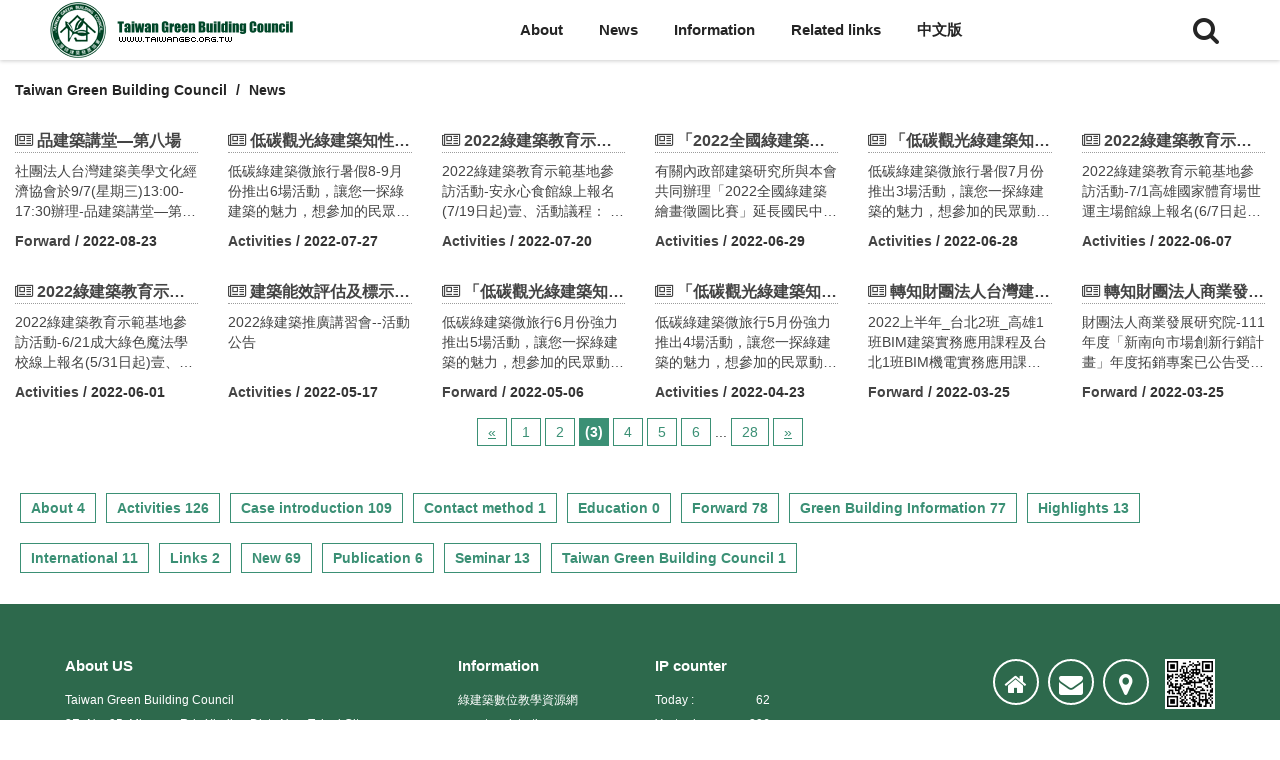

--- FILE ---
content_type: text/html; charset=UTF-8
request_url: https://www.taiwangbc.org.tw/en/modules/news/index.php?start=24&storytopic=0
body_size: 63762
content:
<!doctype html>
<html lang="en">
<head>
<meta charset="UTF-8">
<meta name="keywords" content="綠建築,協會">
<meta name="description" content="由產、官、學、研及對綠建築有興趣的人士於2005年1月21日共同參與組成，選出理監事，設定協會的方針，並成立五個委員會，有國際事務委員會、學術教育委員會、產業服務委員會、會務推動委員會與財務規畫委員會，並請秘書長全盤協調推動各項交辦業務。">
<meta name="robots" content="index,follow">
<meta name="rating" content="general">
<meta name="author" content="www.cadch.com,Bonnie">
<meta name="generator" content="XOOPS">
<!--[if IE]><meta http-equiv="X-UA-Compatible" content="IE=edge"><![endif]-->
<meta name="viewport" content="width=device-width, initial-scale=1.0">

<!-- Owl Carousel Assets -->
<link href="/tw/themes/CADCH_00022A/js/owl/owl.carousel.css" rel="stylesheet">
<link href="/tw/themes/CADCH_00022A/js/owl/owl.theme.css" rel="stylesheet">

<!-- Add fancyBox -->
<link rel="stylesheet" href="/tw/themes/CADCH_00022A/js/fancybox/jquery.fancybox.css?v=2.1.5" type="text/css" media="screen" />

<!-- jquery 1.8.3 -->
<script type="text/javascript" src="/tw/themes/CADCH_00022A/js/jquery_1_8_3.js"></script>
<script type="text/javascript">
	var _1_8_3_$ = jQuery.noConflict(true);
</script>

<script src="https://www.taiwangbc.org.tw/en/include/xoops.js" type="text/javascript"></script>
<script type="text/javascript" src="https://www.taiwangbc.org.tw/en/class/textsanitizer/image/image.js"></script>
<script src="https://www.taiwangbc.org.tw/en/browse.php?Frameworks/jquery/jquery.js" type="text/javascript"></script>
<script src="https://www.taiwangbc.org.tw/en/browse.php?Frameworks/jquery/plugins/jquery.easing.1.3.js" type="text/javascript"></script>
<script src="https://www.taiwangbc.org.tw/en/themes/CADCH_00022A/js/bootstrap.min.js" type="text/javascript"></script>
<link rel="stylesheet" href="https://www.taiwangbc.org.tw/en/language/english/style.css" type="text/css" />
<link rel="stylesheet" href="https://www.taiwangbc.org.tw/en/media/font-awesome/css/font-awesome.min.css" type="text/css" />


<!-- Optionally add helpers - button, thumbnail and/or media -->
<link rel="stylesheet" href="/tw/themes/CADCH_00022A/js/fancybox/helpers/jquery.fancybox-buttons.css?v=1.0.5" type="text/css" media="screen" />
<script type="text/javascript" src="/tw/themes/CADCH_00022A/js/fancybox/jquery.fancybox.pack.js?v=2.1.5"></script>
<script type="text/javascript" src="/tw/themes/CADCH_00022A/js/fancybox/helpers/jquery.fancybox-buttons.js?v=1.0.5"></script>
<script type="text/javascript" src="/tw/themes/CADCH_00022A/js/fancybox/helpers/jquery.fancybox-media.js?v=1.0.6"></script>
<link rel="stylesheet" href="/tw/themes/CADCH_00022A/js/fancybox/helpers/jquery.fancybox-thumbs.css?v=1.0.7" type="text/css" media="screen" />
<script type="text/javascript" src="/tw/themes/CADCH_00022A/js/fancybox/helpers/jquery.fancybox-thumbs.js?v=1.0.7"></script>
<script type="text/javascript" src="/tw/themes/CADCH_00022A/js/jquery.ui.totop.js"></script>
<script type="text/javascript" src="/tw/themes/CADCH_00022A/js/jquery.rd-navbar.js"></script>
<script type="text/javascript" src="/tw/themes/CADCH_00022A/js/masonry.pkgd.js"></script>
<script type="text/javascript" src="/tw/themes/CADCH_00022A/js/imagesloaded.pkgd.js"></script>
<script type="text/javascript" src="/tw/themes/CADCH_00022A/js/qrcode.js"></script>

<link rel="shortcut icon" type="image/ico" href="https://www.taiwangbc.org.tw/en/themes/CADCH_00022A/icons/favicon.ico" />
<link rel="icon" type="image/png" href="https://www.taiwangbc.org.tw/en/themes/CADCH_00022A/icons/favicon.png" />

<link rel="stylesheet" type="text/css" href="/tw/themes/CADCH_00022A/css/bootstrap.css">
<link rel="stylesheet" type="text/css" href="/tw/themes/CADCH_00022A/css/xoops.css">
<link rel="stylesheet" type="text/css" href="/tw/themes/CADCH_00022A/css/reset.css">
<link rel="stylesheet" type="text/css" href="/tw/themes/CADCH_00022A/css/ui.totop.css">
<link rel="stylesheet" type="text/css" href="/tw/themes/CADCH_00022A/css/switcher.css">
<link rel="stylesheet" type="text/css" href="/tw/themes/CADCH_00022A/css/animate.css">

<link rel="stylesheet" type="text/css" media="all" href="https://www.taiwangbc.org.tw/en/themes/CADCH_00022A/style.css">

<link rel="stylesheet" type="text/css" href="/tw/themes/CADCH_00022A/css/rd-navbar.css">
<link rel="stylesheet" type="text/css" href="/tw/themes/CADCH_00022A/css/mainvision.css">
<link rel="stylesheet" type="text/css" href="/tw/themes/CADCH_00022A/css/btp.css">

<script src="/tw/themes/CADCH_00022A/js/jquery.mousewheel-3.0.6.pack.js"></script>
<script src="/tw/themes/CADCH_00022A/js/owl/owl.carousel.js"></script>
<script src="/tw/themes/CADCH_00022A/js/jquery.ripples.js"></script>
<!--[if lt IE 9]>
    <script src="/tw/themes/CADCH_00022A/js/html5shiv.js"></script>
    <script src="/tw/themes/CADCH_00022A/js/respond.min.js"></script>
    <script src="/tw/themes/CADCH_00022A/js/selectivizr-min.js"></script>
<![endif]-->
<script src="/tw/themes/CADCH_00022A/js/js.js"></script>
<link rel="alternate" type="application/rss+xml" title="" href="https://www.taiwangbc.org.tw/en/backend.php">

<title>Forward - 品建築講堂—第八場 - 新聞訊息 - Taiwan Green Building Council</title>

<!-- Add facebook og Start -->
<meta property="og:description" content="由產、官、學、研及對綠建築有興趣的人士於2005年1月21日共同參與組成，選出理監事，設定協會的方針，並成立五個委員會，有國際事務委員會、學術教育委員會、產業服務委員會、會務推動委員會與財務規畫委員會，並請秘書長全盤協調推動各項交辦業務。" />
<meta property="og:title" content="Forward - 品建築講堂—第八場 - 新聞訊息 - Taiwan Green Building Council" />
<meta property="og:image" content="https://www.taiwangbc.org.tw/en/themes/CADCH_00022A/images/logo.png" />
<!-- Add facebook og End -->

<script type="text/javascript">
//<![CDATA[

$(document).ready(function() {
	/*
	var defaults = {
		containerID: 'toTop', // fading element id
		containerHoverID: 'toTopHover', // fading element hover id
		scrollSpeed: 1200,
		easingType: 'linear' 
	};
	*/
	$().UItoTop({ easingType: 'easeOutQuart' });

// rd-navbar
	var o = $('.rd-navbar');
	o.RDNavbar({
		autoHeight:false,
		stickUpClone:false,
		stickUpOffset:170
	});

//menulist
	$("ul.rd-navbar-nav > li:nth-child(3)").after($("li.menulist"));
	$("li.menulist ul.rd-navbar-dropdown").removeClass('rd-navbar-dropdown');
	$("li.menulist ul.rd-navbar-megamenu li").removeClass('rd-navbar--has-dropdown').removeClass('rd-navbar-submenu');
	$("li.menulist ul span").remove();

// pop
$('.thumb-pop').popover()

// masonry
	$(function(){
		var $container = $('.mgrid');
		$container.imagesLoaded(function (){
			$container.masonry({
				itemSelector: '.mgrid-item'
			})
		});
	});

	$('.mgrid').masonry({
		itemSelector: '.mgrid-item'
	});

// mainvision fix
	$("body:has(form#search),body:has(form#userinfo),body:has(form#user-register),body:has(span.user-register-note),body:has(div.system-userform),body:has(div.system-userinfo)").prev("head").append("<link>");
	css = $("head").children(":last");
	css.attr({
		rel: "stylesheet",
		type: "text/css",
		href: "https://www.taiwangbc.org.tw/en/themes/CADCH_00022A/css/btpfix.css"
	});

// fancybox
$(".itembox").fancybox({
	fitToView	: false,
	width		: '100%',
	height		: '70%',
	autoSize	: false,
	closeClick	: false,
	openEffect	: 'none',
	closeEffect	: 'none',
	helpers : {
		title : {
			type : 'inside'
		},
		overlay : {
			css : {
				'background' : 'rgba(238,238,238,0.85)'
			}
		}
	}
});

});

(function(d, s, id) {
  var js, fjs = d.getElementsByTagName(s)[0];
  if (d.getElementById(id)) return;
  js = d.createElement(s); js.id = id;
  js.src = "//connect.facebook.net/zh_TW/sdk.js#xfbml=1&version=v2.12";
  fjs.parentNode.insertBefore(js, fjs);
}(document, 'script', 'facebook-jssdk'));

//]]>
</script>
<script src="https://d.line-scdn.net/r/web/social-plugin/js/thirdparty/loader.min.js" async="async" defer="defer"></script><!--line-->
</head>

<body id="news">

<header>
	<div class="rd-navbar-wrap">
		<nav data-layout="rd-navbar-fixed" data-sm-layout="rd-navbar-static" data-sm-device-layout="rd-navbar-static" data-sm-layout="rd-navbar-static" data-sm-device-layout="rd-navbar-static" data-sm-stick-up-offset="50px" data-sm-stick-up-offset="150px" class="rd-navbar">
			<div class="navbar-block">
			<div class="rd-navbar-inner">
				<!-- RD Navbar Panel Start -->
				<div class="rd-navbar-panel">
					<div class="rd-navbar-panel-canvas"></div>

					<!-- RD Navbar Toggle Start -->
					<button class="rd-navbar-toggle" data-rd-navbar-toggle=".rd-navbar-nav-wrap"><span></span></button>
					<!-- RD Navbar Toggle End -->

				</div>
				<!-- RD Navbar Panel End -->
			</div>
			</div>

			<div class="rd-navbar-outer">
				<div class="rd-navbar-inner">
					<div class="rd-navbar-subpanel">

						<!-- RD Navbar Brand logo Start -->
						<div class="rd-navbar-brand">
							<a href="https://www.taiwangbc.org.tw/en" target="_top" title="Taiwan Green Building Council">
								<img src="https://www.taiwangbc.org.tw/en/themes/CADCH_00022A/images/logo_w.png" alt="Taiwan Green Building Council" class="brand-logo logo_w" />
								<img src="https://www.taiwangbc.org.tw/en/themes/CADCH_00022A/images/logo.png" alt="Taiwan Green Building Council" class="brand-logo logo_c" />
								<!--<span>Logo</span>-->
							</a>
						</div>
						<!-- RD Navbar Brand logo End -->

						<div class="rd-navbar-nav-wrap">
							<!-- RD Navbar Nav Start -->
																							<ul class="rd-navbar-nav">
									<li>
	<a href="http://www.taiwangbc.org.tw/en/modules/news/?storytopic=5" title="About">About</a>
	
				<ul class="rd-navbar-dropdown">
									<li>
				<a href="http://www.taiwangbc.org.tw/en/modules/news/article.php?storyid=1" title="Purpose">Purpose</a>
							</li>
										<li>
				<a href="http://www.taiwangbc.org.tw/en/modules/news/article.php?storyid=3" title="History">History</a>
							</li>
										<li>
				<a href="http://www.taiwangbc.org.tw/en/modules/news/article.php?storyid=2" title="Charter">Charter</a>
							</li>
										<li>
				<a href="http://www.taiwangbc.org.tw/en/modules/news/article.php?storyid=4" title="Supervisor">Supervisor</a>
							</li>
										<li>
				<a href="http://www.taiwangbc.org.tw/en/modules/news/article.php?storyid=65" title="Location">Location</a>
							</li>
						</ul>
		</li>
<li>
	<a href="https://www.taiwangbc.org.tw/en/modules/news/" title="News">News</a>
	
				<ul class="rd-navbar-dropdown">
									<li>
				<a href="http://www.taiwangbc.org.tw/en/modules/news/?storytopic=3" title="Association activities">Association activities</a>
							</li>
										<li>
				<a href="http://www.taiwangbc.org.tw/en/modules/news/?storytopic=12" title="Forward message">Forward message</a>
							</li>
										<li>
				<a href="http://www.taiwangbc.org.tw/en/modules/news/?storytopic=9" title="International seminar">International seminar</a>
							</li>
																					</ul>
		</li>
<li>
	<a href="http://www.taiwangbc.org.tw/en/modules/news/?storytopic=13" title="Information">Information</a>
	
				<ul class="rd-navbar-dropdown">
									<li>
				<a href="http://www.taiwangbc.org.tw/en/modules/news/article.php?storyid=82" title="What is Green Building">What is Green Building</a>
							</li>
										<li>
				<a href="http://www.taiwangbc.org.tw/en/modules/news/article.php?storyid=83" title="Green Building Certification">Green Building Certification</a>
							</li>
																																				</ul>
		</li>
<li>
	<a href="http://www.taiwangbc.org.tw/en/modules/news/?storytopic=7" title="Related links">Related links</a>
	
				<ul class="rd-navbar-dropdown">
									<li>
				<a href="http://www.taiwangbc.org.tw/en/modules/news/article.php?storyid=66" title="Domestic">Domestic</a>
							</li>
										<li>
				<a href="http://www.taiwangbc.org.tw/en/modules/news/article.php?storyid=6" title="Foreign">Foreign</a>
							</li>
						</ul>
		</li>
<li>
	<a href="/tw/" title="中文版">中文版</a>
	
		</li>

<style>
.rd-navbar-static .menulist .rd-navbar-megamenu li.focus > a{color:#3B9075;background:transparent;}
.rd-navbar-static .menulist .rd-navbar-megamenu li a:hover{color:#FFF;background:#3B9075;}

.footer-list ul{display:none;}
</style>

									
																	</ul>
																																																				<!-- RD Navbar Nav End -->
						</div>

						<!-- search Start -->
						<a class="search-toggle" href="#" data-toggle="modal" data-target="#search-block" title="Search here..."><i class="fa fa-2x fa-search"></i></a>
						<!-- search End -->

						<!-- RD Navbar Cart Toggle Start -->
																																																			<!-- RD Navbar Cart Toggle End -->

					</div>
				</div>
			</div>
		</nav>
	</div>
</header>

			
			
<div id="maincontent">
										
										
	<div class="container-fluid maincontainer centerblock">
		<div class="row">
						                            <div class="col-sm-12 col-md-12">
		<div class="news-home">
            
    
	<ul class="breadcrumb">
		<li><a href="https://www.taiwangbc.org.tw/en" title="Taiwan Green Building Council">Taiwan Green Building Council</a></li>
		<li><a href="https://www.taiwangbc.org.tw/en/modules/news/" title="News">News</a></li>
			</ul>

	<div class="row mgrid">
			
		<div class="col-xs-12 col-sm-4 col-md-3 col-lg-2 home-news-loop mgrid-item">
		<a href="https://www.taiwangbc.org.tw/en/modules/news/article.php?storyid=539" title=" 品建築講堂—第八場 ">
						<h3 class="xoops-news-title"><i class="fa fa-newspaper-o"></i>  品建築講堂—第八場 </h3>
			<div class="excerpt-news"><div class="story_text">社團法人台灣建築美學文化經濟協會於9/7(星期三)13:00-17:30辦理-品建築講堂&mdash;第八場-第一指標：機能與秩序品質主題：當代文化與藝術的翻轉&mdash;從文化到公共、從正式到非正式<br /><br />本次由陽明交通大學建築研究所 | 龔書章 教授 擔任總策劃。<br />並邀請社團法人台灣建築美學文化經濟協會劉培森理事長、陳玉霖建築師、台北表演藝術中心|王孟超總監 擔任講師。<br /><br />講座內容精彩可期，敬請轉知所屬會員共襄盛舉，並邀請有興趣親朋好友一同參加！本次活動為收費活動，費用如下：早鳥票&amp;會員票 | $1.800【凡8/26前報名參加之非會員，享有早鳥票優惠】非會員票 | $2,200學生票 | $900<br />相關細節請參考宣傳海報<br />報名連結：https://forms.gle/DLAqu2aKrGDUhtNQ7&nbsp;</div></div>
			<!--<div class="excerpt-more"></div>-->
		</a>
		<div class="news-note"><a href='https://www.taiwangbc.org.tw/en/modules/news/index.php?storytopic=12'>Forward</a> / 2022-08-23</div>
		</div>

		
		<div class="col-xs-12 col-sm-4 col-md-3 col-lg-2 home-news-loop mgrid-item">
		<a href="https://www.taiwangbc.org.tw/en/modules/news/article.php?storyid=538" title=" 低碳觀光綠建築知性之旅」暑假8-9月份活動線上報名開跑！(即日起)~ ">
						<h3 class="xoops-news-title"><i class="fa fa-newspaper-o"></i>  低碳觀光綠建築知性之旅」暑假8-9月份活動線上報名開跑！(即日起)~ </h3>
			<div class="excerpt-news"><div class="story_text">低碳綠建築微旅行暑假8-9月份推出6場活動，讓您一探綠建築的魅力，想參加的民眾動作要快，相關訊息詳見活動網頁，歡迎各界踴躍參加！。&nbsp;一、樟之細路-鳴鳳古道‧蓬萊護魚生態步道一日遊(苗栗高鐵站出發) (請點我)(2022-8-19週五出發)【行程內容】苗栗高鐵站集合-鑽石級綠建築(導覽)&rarr;樟之細路:鳴鳳古道(頭屋雲洞宮步行至獅潭義民廟，2.8公里，有階梯)&rarr;餐廳(午餐)&rarr;蓬萊護魚生態步道(七星宮-入口意象，1.7公里.平緩)&rarr;老屋六號咖啡(下午茶)&rarr;新竹高鐵站【活動費用】每人$2,600元(費用包含: 中型遊覽車資、古道導覽&amp;在地小點、午餐、下午茶、專業領隊、旅行業責任險等) (※高鐵車票請自理)&nbsp;二、八堡圳巡水趣‧集集‧日月潭樂活之旅 (彰化高鐵站出發) (請點我)(2022-08-31週三出發)【行程內容】第1天彰化高鐵站&rarr;二水街區散步&rarr;二八水驛站(午餐)&rarr;八堡圳傳奇(源泉社區-導覽.體驗)&rarr;搭乘集集支線(源泉&mdash;集集)&rarr;兩腳詩集‧綠活學旅(晚餐.住宿)<br /> 第2天旅店 (早餐)-集集小鎮散策(集集火車站、集集老街、大眾廟、柑仔店、樟腦出張所) &rarr;水里野鴨谷餐廳(午餐)&rarr;車埕小鎮-林業時光隧道(導覽.木工體驗)&rarr;雲品溫泉酒店(晚餐.住宿)<br /> 第3天飯店(早餐)&rarr;頭社水庫-大舌滿溪生態步道&rarr;日月潭環境教育中心-向山遊客中心(綠建築)&rarr;日月餐坊(午餐)&rarr;和菓森林紅茶莊園(導覽.茶職人體驗)&rarr;返回台中高鐵站【活動費用】每人$15,800元<br /> (費用包含:中型遊覽車資.住宿.七餐.二水.集集社區.車埕導覽.手作(籠仔篙體驗.車埕木作.茶職人).集集線車票.領團導覽費.旅行業責任險等)(※高鐵車票請自理)三、好鄒道~達邦里佳來吉悠遊行三日遊 (嘉義高鐵出發) (請點我)&nbsp;(2022-09-15週四出發)【行程內容】第1天 上午09:30嘉義高鐵集合&rarr;觸口遊客中心(綠建築)&rarr;餐廳(午餐)&rarr;特富野部落巡禮-特富野步道-樟樹巨木群步道 (特富野至達邦)&rarr;達邦秘密遊民宿(晚餐、住宿)第2天 民宿(早餐)&rarr;里佳巨石坂步道&rarr;部落餐坊 (午餐)&rarr;里佳部落巡禮-烘豆體驗活動 &rarr;鄒風館部落餐廳(晚餐)&rarr;樂野慕噶納娜民宿(住宿)第3天 民宿(早餐)&rarr;樂野部落&rarr;前往來吉&rarr;Hana廚房 (午餐)─來吉部落巡禮(神話步道.山豬廣場)&rarr;返回嘉義高鐵站－預計18:30抵達嘉義高鐵站【活動費用】每人$11,500元 (2人一間)；每人$10,900元(3人一間)；每人$10,600元(4人一間)；單人住宿每人$13,900元(單人住宿需視當團房間數量安排) (嘉義高鐵站集合出發)(費用包含: 7~9人座小巴.兩晚住宿(2大床-一晚和式房，一晚洋式房).七餐含部落特色餐.烘豆體驗.部落導覽.專業領隊.旅行業責任險等)(※高鐵車票請自理)※秘密遊民宿 (2大床-和式房)&nbsp;&nbsp; ※慕噶納娜民宿 (2大床-洋式房)&nbsp;四、走入雲霧畫境～大雪山森態之旅三日遊 (嘉義高鐵出發) (請點我)&nbsp;(2022-09-18週日出發)【行程內容】第1天 台北&rarr;東勢&rarr;東勢林業文化園區-餐廳(午餐)&rarr;大雪山林道&mdash;森林浴步道(43K-41K)&mdash;大雪山餐廳(晚餐)宿大雪山莊小木屋或大雪山賓館<br /> 第2天 餐廳(早餐)&mdash;前往48-49K體驗森林生態(埡口觀景台.雪山神木.天池)&mdash;餐廳(午餐)-綠建築&mdash;遊客服務中心─環站森林浴步道或自由活動─大雪山餐廳((晚餐) 宿大雪山莊小木屋或大雪山賓館<br /> 第3天 餐廳(早餐)&mdash;大雪山木馬古道&mdash;餐廳(午餐)&rarr;大雪山林道&rarr;返回台北【活動費用】每人$8,600元(小木屋2人1間一大一小床)；$8,200元(小木屋3人1間一大一小床)；每人$8,200元 (大雪山賓館2人一間 -1大床或2小床)；單人住宿每人$10,600元(大雪山賓館)※備註:每一梯次房間數：小木屋4間，大雪山賓館4間，將以報名及繳費順序安排住宿房型。(費用包含:中型遊覽車資.大雪山莊小木屋或大雪山賓館套房.七餐.門票.領團導覽費.旅行責任險等)(※高鐵車票請自理)五、玉山‧阿里山山徑行旅-鹿林.麟趾.塔山經典三日遊(嘉義高鐵站出發) (請點我)&nbsp;(2022-09-21週三出發)【行程內容】第1天 上午09:30嘉義高鐵集合&rarr;觸口自然教育中心.樹木銀行(綠建築)&rarr;餐廳(午餐)&rarr;阿里山森林遊樂區&rarr;水山巨木步道─阿里山生態教育館─臺灣一葉蘭館─山椒魚館─沼平車站(詩路)─阿里山賓館頂樓賞夕陽─阿里山賓館(晚餐.住宿現代館-1大床或2小床)<br /> 第2天 飯店(早餐)&rarr;阿里山公路&rarr;經塔塔加新高山登山口&rarr;鹿林山登山口─鹿林山莊─鹿林山─麟趾山 (午餐-輕食行動糧)─塔塔加登山口 ─大鐵杉─上東埔停車場&rarr;鹿林神木&rarr;阿里山賓館(晚餐.住宿現代館-1大床或2小床)<br /> 第3天 飯店(早餐)&rarr;塔山步道(單程3.5K，來回7K，前段2K平緩，後段1.5K陡升)─大塔山觀景平台(海拔2663公尺)─遠眺玉山群峰─阿里山賓館(午餐)&rarr;前往十字路─鳴心咖啡(下午茶點)&rarr;觸口&rarr;嘉義高鐵站預計18:30抵達嘉義高鐵站【活動費用】每人$17,500元 (2人住1間現代館雙人房-1大床或2小床)；單人住宿每人$27,500元(現代館1大床)(費用包含: 中型遊覽車資.兩晚住宿阿里山賓館現代館雙人房.七餐-含簡易午餐.下午茶點.門票.專業領團.旅行業責任險)&nbsp;(※高鐵車票請自理)&nbsp;六、走入雲霧畫境～大雪山森態之旅三日遊 (嘉義高鐵出發) (請點我)&nbsp;(2022-09-25週日出發)【行程內容】第1天 台北&rarr;東勢&rarr;東勢林業文化園區-餐廳(午餐)&rarr;大雪山林道&mdash;森林浴步道(43K-41K)&mdash;大雪山餐廳(晚餐)宿大雪山莊小木屋或大雪山賓館<br /> 第2天 餐廳(早餐)&mdash;前往48-49K體驗森林生態(埡口觀景台.雪山神木.天池)&mdash;餐廳(午餐)-綠建築&mdash;遊客服務中心─環站森林浴步道或自由活動─大雪山餐廳((晚餐) 宿大雪山莊小木屋或大雪山賓館<br /> 第3天 餐廳(早餐)&mdash;大雪山木馬古道&mdash;餐廳(午餐)&rarr;大雪山林道&rarr;返回台北【活動費用】每人$8,600元(小木屋2人1間一大一小床)；$8,200元(小木屋3人1間一大一小床)；每人$8,200元 (大雪山賓館2人一間 -1大床或2小床)；單人住宿每人$10,600元(大雪山賓館)※備註:每一梯次房間數：小木屋4間，大雪山賓館4間，將以報名及繳費順序安排住宿房型。(費用包含:中型遊覽車資.大雪山莊小木屋或大雪山賓館套房.七餐.門票.領團導覽費.旅行責任險等)(※高鐵車票請自理)以上內容提供參考，請依各路線網頁上詳細內容為主。</div></div>
			<!--<div class="excerpt-more"></div>-->
		</a>
		<div class="news-note"><a href='https://www.taiwangbc.org.tw/en/modules/news/index.php?storytopic=3'>Activities</a> / 2022-07-27</div>
		</div>

		
		<div class="col-xs-12 col-sm-4 col-md-3 col-lg-2 home-news-loop mgrid-item">
		<a href="https://www.taiwangbc.org.tw/en/modules/news/article.php?storyid=537" title=" 2022綠建築教育示範基地參訪活動-安永心食館線上報名(7/19日起) ">
						<h3 class="xoops-news-title"><i class="fa fa-newspaper-o"></i>  2022綠建築教育示範基地參訪活動-安永心食館線上報名(7/19日起) </h3>
			<div class="excerpt-news"><div class="story_text">2022綠建築教育示範基地參訪活動-安永心食館線上報名(7/19日起)壹、活動議程： 課程規劃以至綠建築教育示範基地實地參訪為主，執行單位將預先製作相關解說資料，於參訪前發送給參與學員，於參訪前進行15分鐘之書面解說，建立基礎概念， 後續則進行1小時45分的現場導覽活動。場次時間表：111/8/16（星期二）12：20，於捷運公館站2號出口集合(亦可直接前往安永心食館) 。地點：安永心食館地址：宜蘭縣蘇澳鎮中山路二段415號報名日期：7/19起至8/11止，https://www.accupass.com/event/2207191441227510703840<br /></div></div>
			<!--<div class="excerpt-more"><a href="https://www.taiwangbc.org.tw/en/modules/news/article.php?storyid=537&uid=">Read More...</a> | 2726 bytes more</div>-->
		</a>
		<div class="news-note"><a href='https://www.taiwangbc.org.tw/en/modules/news/index.php?storytopic=3'>Activities</a> / 2022-07-20</div>
		</div>

		
		<div class="col-xs-12 col-sm-4 col-md-3 col-lg-2 home-news-loop mgrid-item">
		<a href="https://www.taiwangbc.org.tw/en/modules/news/article.php?storyid=536" title=" 「2022全國綠建築繪畫徵圖比賽」延長國民中學組及國民小學組報名時間~ ">
						<h3 class="xoops-news-title"><i class="fa fa-newspaper-o"></i>  「2022全國綠建築繪畫徵圖比賽」延長國民中學組及國民小學組報名時間~ </h3>
			<div class="excerpt-news"><div class="story_text">有關內政部建築研究所與本會共同辦理「2022全國綠建築繪畫徵圖比賽」延長國民中學組及國民小學組報名時程，詳以下說明：&nbsp; &nbsp; &nbsp; &nbsp;旨揭比賽國民中學組及國民小學組網路報名時間皆原訂為111年6月30日截止，為防堵嚴重特殊傳染性肺炎（COVID-19）疫情，教育部於111年5月7日公佈校園因應COVID-19防疫授課方式調整實施原則，且陸續各縣市因疫情嚴重採線上遠距教學，為確保學生參賽權益，延長比賽報名時程國民中學組報名及後續活動延長期程說明如下：原訂參賽校內初選：111年6月1日至6月15日，延長至7月15日。<br />原訂參賽作品網路報名：111年6月16日至6月30日，延長至7月29日。<br />原訂參賽作品寄送：111年6月16日至6月30日，延長至8月1日。<br />原訂各區辦理複選時間：111年7月31日前完成分區複選，延長為8月31日前辦理完成。國民小學組報名及後續活動延長期程說明如下：原訂參賽作品網路報名：111年5月2日至6月30日，延長至7月29日。<br />原訂參賽作品寄送：111年5月2日至6月30日，延長至8月1日。<br />原訂國民中學組及國民小學組決選時間：111年8月31日前完成決選，延長為9月30日前辦理完成</div></div>
			<!--<div class="excerpt-more"><a href="https://www.taiwangbc.org.tw/en/modules/news/article.php?storyid=536&uid=">Read More...</a> | 1444 bytes more</div>-->
		</a>
		<div class="news-note"><a href='https://www.taiwangbc.org.tw/en/modules/news/index.php?storytopic=3'>Activities</a> / 2022-06-29</div>
		</div>

		
		<div class="col-xs-12 col-sm-4 col-md-3 col-lg-2 home-news-loop mgrid-item">
		<a href="https://www.taiwangbc.org.tw/en/modules/news/article.php?storyid=535" title=" 「低碳觀光綠建築知性之旅」暑假7月份活動線上報名開跑！(即日起)！ ">
						<h3 class="xoops-news-title"><i class="fa fa-newspaper-o"></i>  「低碳觀光綠建築知性之旅」暑假7月份活動線上報名開跑！(即日起)！ </h3>
			<div class="excerpt-news"><div class="story_text">低碳綠建築微旅行暑假7月份推出3場活動，讓您一探綠建築的魅力，想參加的民眾動作要快，相關訊息詳見活動網頁，歡迎各界踴躍參加！。一、特富野古道mimiyo二日遊(嘉義高鐵站出發)(特富野端來回) (請點我)(2022-07-10週日出發)【行程內容】<br /> 第1天 上午09:30嘉義高鐵集合&rarr;觸口遊客中心(綠建築)&rarr;餐廳(午餐)&rarr;樂野-不插電咖啡體驗─部落巡禮&rarr;達邦鄒風館餐廳(晚餐)&rarr;慕噶納娜民宿(住宿)第2天 民宿(早餐)&rarr;前往特富野部落&rarr;古道入口-特富野古道(特富野端來回，單程2.6K)(午餐-獵人飯包)&rarr;十字路車站-鳴心咖啡&rarr;返回嘉義高鐵站-預計18:30抵達嘉義高鐵站【活動費用】(嘉義高鐵站集合出發)(平日) 每人$7,200元 (2人住2大床)；每人$6,900元(3人住2大床)；每人$6,800元(4人住2大床)；單人住宿每人$8,600元(需視當團房間數量安排)(週六) 每人$7,500元 (2人住2大床)；每人$7,200元(3人住2大床)；每人$7,000元(4人住2大床)；單人住宿每人$8,900元(需視當團房間數量安排)&nbsp; (費用包含: 車資.古道入口接駁車.住宿(2大床套房).四餐.不插電咖啡體驗.部落導覽.專業領隊.旅行業責任險等) (※高鐵車票請自理)二、玉山.阿里山山徑行旅-鹿林.麟趾.塔山經典三日遊(嘉義高鐵站出發) (請點我)&nbsp;(2022-07-19週二出發)【行程內容】<br /> 第1天 上午09:30嘉義高鐵集合&rarr;觸口自然教育中心.樹木銀行(綠建築)&rarr;餐廳(午餐)&rarr;阿里山森林遊樂區&rarr;水山巨木步道─阿里山生態教育館─臺灣一葉蘭館─山椒魚館─沼平車站(詩路)─阿里山賓館頂樓賞夕陽─阿里山賓館(晚餐.住宿現代館-1大床或2小床)第2天 飯店(早餐)&rarr;阿里山公路&rarr;經塔塔加新高山登山口&rarr;鹿林山登山口─鹿林山莊─鹿林山─麟趾山 (午餐-輕食行動糧)─塔塔加登山口 ─大鐵杉─上東埔停車場&rarr;鹿林神木&rarr;阿里山賓館(晚餐.住宿現代館-1大床或2小床)第3天 飯店(早餐)&rarr;塔山步道(單程3.5K，來回7K，前段2K平緩，後段1.5K陡升)─大塔山觀景平台(海拔2663公尺)─遠眺玉山群峰─阿里山賓館(午餐)&rarr;前往十字路─鳴心咖啡(下午茶點)&rarr;觸口&rarr;嘉義高鐵站預計18:30抵達嘉義高鐵站【活動費用】(嘉義高鐵站集合出發)每人$17,500元 (2人住1間現代館雙人房-1大床或2小床)；單人住宿每人$27,500元(現代館1大床)&nbsp; (費用包含: 中型遊覽車資.兩晚住宿阿里山賓館現代館雙人房.七餐-含簡易午餐.下午茶點.門票.專業領團.旅行業責任險) (※高鐵車票請自理)三、好鄒道~達邦里佳來吉悠遊行三日遊(嘉義高鐵站出發) (請點我)(2022-07-21週四出發)【行程內容】第1天 上午09:30嘉義高鐵集合&rarr;觸口遊客中心(綠建築)&rarr;餐廳(午餐)&rarr;特富野部落巡禮-特富野步道-樟樹巨木群步道 (特富野至達邦)&rarr;達邦秘密遊民宿(晚餐、住宿)第2天 民宿(早餐)&rarr;里佳巨石坂步道&rarr;部落餐坊 (午餐)&rarr;里佳部落巡禮-烘豆體驗活動 &rarr;鄒風館部落餐廳(晚餐)&rarr;樂野慕噶納娜民宿(住宿)第3天 民宿(早餐)&rarr;樂野部落&rarr;前往來吉&rarr;Hana廚房 (午餐)─來吉部落巡禮(神話步道.山豬廣場)&rarr;返回嘉義高鐵站－預計18:30抵達嘉義高鐵站【活動費用】每人$11,500元 (2人一間)；每人$10,900元(3人一間)；每人$10,600元(4人一間)；單人住宿每人$13,900元(單人住宿需視當團房間數量安排) (嘉義高鐵站集合出發)(費用包含: 7~9人座小巴.兩晚住宿(2大床-一晚和式房，一晚洋式房).七餐含部落特色餐.烘豆體驗.部落導覽.專業領隊.旅行業責任險等) (※高鐵車票請自理)※秘密遊民宿 (2大床-和式房)&nbsp;&nbsp; ※慕噶納娜民宿 (2大床-洋式房)&nbsp;</div></div>
			<!--<div class="excerpt-more"></div>-->
		</a>
		<div class="news-note"><a href='https://www.taiwangbc.org.tw/en/modules/news/index.php?storytopic=3'>Activities</a> / 2022-06-28</div>
		</div>

		
		<div class="col-xs-12 col-sm-4 col-md-3 col-lg-2 home-news-loop mgrid-item">
		<a href="https://www.taiwangbc.org.tw/en/modules/news/article.php?storyid=534" title=" 2022綠建築教育示範基地參訪活動-7/1高雄國家體育場世運主場館線上報名(6/7日起) ">
						<h3 class="xoops-news-title"><i class="fa fa-newspaper-o"></i>  2022綠建築教育示範基地參訪活動-7/1高雄國家體育場世運主場館線上報名(6/7日起) </h3>
			<div class="excerpt-news"><div class="story_text">2022綠建築教育示範基地參訪活動-7/1高雄國家體育場世運主場館線上報名(6/7日起)壹、活動議程： 課程規劃以至綠建築教育示範基地實地參訪為主，執行單位將預先製作相關解說資料，於參訪前發送給參與學員，於參訪前進行15分鐘之書面解說，建立基礎概念， 後續則進行1小時45分的現場導覽活動。場次時間表：111/7/1（星期五）13：50，於國體停車場大榕樹下(軍校路側)集合地點：高雄國家體育場世運主場館地址：高雄市左營區世運大道100號報名日期：6/7起至6/24止，https://www.accupass.com/event/2206061508501037635151</div></div>
			<!--<div class="excerpt-more"><a href="https://www.taiwangbc.org.tw/en/modules/news/article.php?storyid=534&uid=">Read More...</a> | 2221 bytes more</div>-->
		</a>
		<div class="news-note"><a href='https://www.taiwangbc.org.tw/en/modules/news/index.php?storytopic=3'>Activities</a> / 2022-06-07</div>
		</div>

		
		<div class="col-xs-12 col-sm-4 col-md-3 col-lg-2 home-news-loop mgrid-item">
		<a href="https://www.taiwangbc.org.tw/en/modules/news/article.php?storyid=532" title=" 2022綠建築教育示範基地參訪活動-6/21成大綠色魔法學校線上報名(5/31日起) ">
						<h3 class="xoops-news-title"><i class="fa fa-newspaper-o"></i>  2022綠建築教育示範基地參訪活動-6/21成大綠色魔法學校線上報名(5/31日起) </h3>
			<div class="excerpt-news"><div class="story_text">2022綠建築教育示範基地參訪活動-6/21成大綠色魔法學校線上報名(5/31日起)壹、活動議程： 課程規劃以至綠建築教育示範基地實地參訪為主，執行單位將預先製作相關解說資料，於參訪前發送給參與學員，於參訪前進行15分鐘之書面解說，建立基礎概念， 後續則進行1小時45分的現場導覽活動。場次時間表：111/6/21（星期二）09：50，於國立成功大學力行校區綠色魔法學校門口集合地點：成大綠色魔法學校地址：臺南市東區小東路25號(成大力行校區)報名日期：5/31起至6/15止，https://www.accupass.com/event/2205301415257908465390</div></div>
			<!--<div class="excerpt-more"><a href="https://www.taiwangbc.org.tw/en/modules/news/article.php?storyid=532&uid=">Read More...</a> | 2215 bytes more</div>-->
		</a>
		<div class="news-note"><a href='https://www.taiwangbc.org.tw/en/modules/news/index.php?storytopic=3'>Activities</a> / 2022-06-01</div>
		</div>

		
		<div class="col-xs-12 col-sm-4 col-md-3 col-lg-2 home-news-loop mgrid-item">
		<a href="https://www.taiwangbc.org.tw/en/modules/news/article.php?storyid=531" title=" 建築能效評估及標示系統之綠建築推廣講習會(5/17日起開始報名) ">
						<h3 class="xoops-news-title"><i class="fa fa-newspaper-o"></i>  建築能效評估及標示系統之綠建築推廣講習會(5/17日起開始報名) </h3>
			<div class="excerpt-news"><div class="story_text">2022綠建築推廣講習會--活動公告</div></div>
			<!--<div class="excerpt-more"><a href="https://www.taiwangbc.org.tw/en/modules/news/article.php?storyid=531&uid=">Read More...</a> | 5268 bytes more</div>-->
		</a>
		<div class="news-note"><a href='https://www.taiwangbc.org.tw/en/modules/news/index.php?storytopic=3'>Activities</a> / 2022-05-17</div>
		</div>

		
		<div class="col-xs-12 col-sm-4 col-md-3 col-lg-2 home-news-loop mgrid-item">
		<a href="https://www.taiwangbc.org.tw/en/modules/news/article.php?storyid=530" title=" 「低碳觀光綠建築知性之旅」第二波6月份活動線上報名開跑！(即日起)！ ">
						<h3 class="xoops-news-title"><i class="fa fa-newspaper-o"></i>  「低碳觀光綠建築知性之旅」第二波6月份活動線上報名開跑！(即日起)！ </h3>
			<div class="excerpt-news"><div class="story_text">低碳綠建築微旅行6月份強力推出5場活動，讓您一探綠建築的魅力，想參加的民眾動作要快，相關訊息詳見活動網頁，歡迎各界踴躍參加！。一、好鄒道~達邦里佳來吉悠遊行三日遊(嘉義高鐵站出發)(請點我)(2022-06-09週四出發)【行程內容】<br /> 第1天 上午09:30嘉義高鐵集合&rarr;觸口遊客中心(綠建築)&rarr;餐廳(午餐)&rarr;特富野部落巡禮-特富野步道-樟樹巨木群步道 (特富野至達邦)&rarr;達邦秘密遊民宿(晚餐、住宿)<br /> 第2天 民宿(早餐)&rarr;里佳巨石坂步道&rarr;部落餐坊 (午餐)&rarr;里佳部落巡禮-烘豆體驗活動 &rarr;鄒風館部落餐廳(晚餐)&rarr;樂野慕噶納娜民宿(住宿)<br /> 第3天 民宿(早餐)&rarr;樂野部落&rarr;前往來吉&rarr;Hana廚房 (午餐)─來吉部落巡禮(神話步道.山豬廣場)&rarr;返回嘉義高鐵站－預計18:30抵達嘉義高鐵站【活動費用】每人$11,500元 (2人一間)；每人$10,900元(3人一間)；每人$10,600元(4人一間)；單人住宿每人$13,900元(單人住宿需視當團房間數量安排) (嘉義高鐵站集合出發)(費用包含: 7~9人座小巴.兩晚住宿(2大床-一晚和式房，一晚洋式房).七餐含部落特色餐.烘豆體驗.部落導覽.專業領隊.旅行業責任險等)&nbsp;(※高鐵車票請自理)※秘密遊民宿&nbsp;(2大床-和式房)&nbsp; &nbsp;※慕噶納娜民宿&nbsp;(2大床-洋式房)&nbsp;二、阿里山.塔塔加.八通關古道經典三日遊(嘉義高鐵出發) (請點我)&nbsp;(2022-06-12週日出發)【行程內容】<br /> 第1天 上午09:30嘉義高鐵集合&rarr;觸口遊客中心(綠建築)&rarr;餐廳(午餐)&rarr;前往阿里山森林遊樂區&rarr;步行森林遊樂區─沼平公園─水山線步道(全長1.5公里)─水山巨木&rarr;阿里山賓館頂樓賞夕陽－阿里山賓館(晚餐.住宿現代館2人房-1大床或2小床)<br /> 第2天 飯店(早餐)&rarr;鹿林山登山口-鹿林山-麟趾山步道&rarr;大鐵杉(午餐-簡易行動糧)&rarr;上東埔停車場&rarr;塔塔加遊憩區&rarr;東埔-達谷蘭溫泉渡假村（晚餐.住宿-2大床）<br /> 第3天 飯店(早餐)&rarr;東埔吊橋&mdash;八通關古道西段(東埔至雲龍瀑布，單程約4.5公里)&rarr;東埔(午餐)&rarr;水里&rarr;台中高鐵站，預計18:00抵達台中高鐵站【活動費用】(嘉義高鐵站集合出發)每人$13,500元 (2人住1間-阿里山賓館1大床或2小床；達谷蘭2大床)，單人住宿每人$19,500元(兩晚住宿1大床房型)(費用包含: 中型遊覽車資.兩晚住宿-2床房型.七餐-含簡易行動糧.門票.專業領團.旅行業責任險)(※高鐵車票請自理)&nbsp;三、樟之細路-鳴鳳古道‧蓬萊護魚生態步道一日遊 (請點我)(2022-06-17週五出發)【行程內容】<br /> 苗栗高鐵站集合-鑽石級綠建築(導覽)&rarr;樟之細路:鳴鳳古道(頭屋雲洞宮步行至獅潭義民廟，2.8公里，有階梯)&rarr;餐廳(午餐)&rarr;蓬萊護魚生態步道(七星宮-入口意象，1.7公里.平緩)&rarr;老屋六號咖啡(下午茶)&rarr;新竹高鐵站【活動費用】每人$2,600元(費用包含: 中型遊覽車資、古道導覽&amp;在地小點、午餐、下午茶、專業領隊、旅行業責任險等)&nbsp;四、大雪山森態之旅三日遊(請點我)(2022-06-19週日出發)【行程內容】<br /> 第1天 台北&rarr;東勢&rarr;東勢林業文化園區-餐廳(午餐)&rarr;大雪山林道&mdash;森林浴步道(43K-41K)&mdash;大雪山餐廳(晚餐)&nbsp; &nbsp; &nbsp;宿大雪山莊小木屋或大雪山賓館<br /> 第2天 餐廳(早餐)&mdash;前往48-49K體驗森林生態(埡口觀景台.雪山神木.天池)&mdash;餐廳(午餐)-綠建築&mdash;遊客服務中心─環站森林浴步道或自由活動─大雪山餐廳((晚餐) 宿大雪山莊小木屋或大雪山賓館<br /> 第3天 餐廳(早餐)&mdash;大雪山木馬古道&mdash;餐廳(午餐)&rarr;大雪山林道&rarr;返回台北【活動費用】每人$8,600元(小木屋2人1間一大一小床)；$8,200元(小木屋3人1間一大一小床)；每人$8,200元 (大雪山賓館2人一間 -1大床或2小床)；單人住宿每人$10,600元(大雪山賓館)※備註:每一梯次房間數：小木屋4間，大雪山賓館4間，將以報名及繳費順序安排住宿房型。(費用包含:中型遊覽車資.大雪山莊小木屋或大雪山賓館套房.七餐.門票.領團導覽費.旅行責任險等)五、阿里山世代風華-塔山.森林.鐵道.獨立山國家步道三日遊(請點我)(2022-06-28週二出發)【行程內容】第1天 上午09:30嘉義高鐵集合&rarr;觸口自然教育中心(綠建築)&rarr;餐廳(午餐)&rarr;十字路─鳴心咖啡&rarr;阿里山森林遊樂區&rarr;阿里山賓館頂樓賞夕陽─阿里山賓館(晚餐.住宿現代館-1大床或2小床)<br /> 第2天 飯店(早餐)&rarr;塔山步道(單程3.5K，來回7K，前段2K平緩，後段1.5K陡升)─遠眺玉山群峰─(簡易午餐-飯糰或饅頭)&rarr;搭乘電動遊園車前往小笠原觀景台─360度環繞視野觀景台&mdash;眺望群山(飽覽中央山脈、玉山山脈、阿里山三大山脈的壯麗風光)─慢步沿祝山林道─觀日步道─水山巨木步道─阿里山生態教育館─臺灣一葉蘭館─山椒魚館─沼平車站(詩路)─阿里山賓館(晚餐.住宿現代館-1大床或2小床)<br /> 第3天 飯店(早餐)&rarr;阿里山森林遊樂區─巨木群&rarr;前往奮起湖&rarr;古道廚娘田媽媽餐廳(午餐)&rarr;前往獨立山國家步道──獨立山(觀景台)─步行至─樟腦寮車站&rarr;觸口&rarr;嘉義高鐵站預計18:30抵達嘉義高鐵站【活動費用】(嘉義高鐵站集合出發)每人$17,500元 (2人住1間現代館雙人房-1大床或2小床)；單人住宿每人$27,500元(現代館1大床)(費用包含: 7-9人座車.兩晚住宿阿里山賓館現代館雙人房.七餐-含簡易午餐.點心.門票.電動遊園車.專業領團.旅行業責任險)&nbsp;(※高鐵車票請自理)</div></div>
			<!--<div class="excerpt-more"></div>-->
		</a>
		<div class="news-note"><a href='https://www.taiwangbc.org.tw/en/modules/news/index.php?storytopic=12'>Forward</a> / 2022-05-06</div>
		</div>

		
		<div class="col-xs-12 col-sm-4 col-md-3 col-lg-2 home-news-loop mgrid-item">
		<a href="https://www.taiwangbc.org.tw/en/modules/news/article.php?storyid=528" title=" 「低碳觀光綠建築知性之旅」5月份活動線上報名開跑！(即日起)！ ">
						<h3 class="xoops-news-title"><i class="fa fa-newspaper-o"></i>  「低碳觀光綠建築知性之旅」5月份活動線上報名開跑！(即日起)！ </h3>
			<div class="excerpt-news"><div class="story_text">低碳綠建築微旅行5月份強力推出4場活動，讓您一探綠建築的魅力，想參加的民眾動作要快，相關訊息詳見活動網頁，歡迎各界踴躍參加！。一、特富野古道mimiyo二日遊(全程) (嘉義高鐵集合出發) (請點我)(2022-05-01週日出發)【行程內容】<br />第1天 上午09:30嘉義高鐵集合&rarr;觸口遊客中心(綠建築)&rarr;餐廳(午餐)&rarr;十字路車站-鳴心咖啡&rarr;十字社區&rarr;樂野部落─部落巡禮&rarr;餐廳(晚餐)&rarr;慕噶納娜民宿(住宿)<br />第2天 民宿(早餐)&rarr;前往特富野部落&rarr;古道入口-特富野古道(特富野&rarr;自忠全程6.3K)(午餐-獵人飯包)&rarr;樂野不插電咖啡體驗&rarr;返回嘉義高鐵站-預計18:30抵達嘉義高鐵站活動費用：(平日) 每人$7,200元 (2人住2大床)；每人$6,900元(3人住2大床)；每人$6,800元(4人住2大床)；單人住宿每人$8,600元(需視當團房間數量安排)(週六) 每人$7,500元 (2人住2大床)；每人$7,200元(3人住2大床)；每人$7,000元(4人住2大床)；單人住宿每人$8,900元(需視當團房間數量安排)(費用包含: 車資.古道入口接駁車.住宿(2大床套房).四餐.不插電咖啡體驗.部落導覽.專業領隊.旅行業責任險等)&nbsp;(※高鐵車票請自理)&nbsp;二、好鄒道~達邦里佳來吉悠遊行三日遊 (嘉義高鐵集合出發) (請點我)&nbsp;(2022-05-12週四出發)【行程內容】<br />&nbsp;第1天 上午09:30嘉義高鐵集合&rarr;觸口遊客中心(綠建築)&rarr;餐廳(午餐)&rarr;特富野部落巡禮-特富野步道-樟樹巨木群步道 (特富野至達邦)&rarr;達邦秘密遊民宿(晚餐、住宿)<br />&nbsp;第2天 民宿(早餐)&rarr;里佳巨石坂步道&rarr;部落餐坊 (午餐)&rarr;里佳部落巡禮-烘豆體驗活動 &rarr;鄒風館部落餐廳(晚餐)&rarr;樂野慕噶納娜民宿(住宿)<br />&nbsp;第3天 民宿(早餐)&rarr;樂野部落&rarr;前往來吉&rarr;Hana廚房 (午餐)─來吉部落巡禮(神話步道.山豬廣場)&rarr;返回嘉義高鐵站－預計18:30抵達嘉義高鐵站活動費用：每人$11,500元 (2人一間)；每人$10,900元(3人一間)；每人$10,600元(4人一間)；單人住宿每人$13,900元(單人住宿需視當團房間數量安排) (嘉義高鐵站集合出發)(費用包含: 7~9人座小巴.兩晚住宿(2大床-一晚和式房，一晚洋式房).七餐含部落特色餐.烘豆體驗.部落導覽.專業領隊.旅行業責任險等)&nbsp;(※高鐵車票請自理)<br /> ※秘密遊民宿&nbsp;(2大床-和式房)&nbsp; &nbsp;※慕噶納娜民宿&nbsp;(2大床-洋式房)&nbsp;三、福山植物園.新寮瀑布農樂趣二日遊(請點我)(2022-05-18週三出發)【行程內容】路線分級：輕鬆級<br />第1天 台北出發&rarr;經國道五號&rarr;冬山工作站森林生態館&rarr;新寮瀑布(來回3公里)&rarr;午餐&rarr;祥語有機農場(茶事體驗)&rarr;香格里拉休閒農場(晚餐&amp;夜間活動&amp;住宿)<br />第2天 農場早餐&rarr;員山公園(換搭九人座)&rarr;福山植物園(導覽)&rarr;彩燕餐廳(午餐-享用在地餐食)&rarr;津梅棧橋&rarr;光大巷西鄉情藝&rarr;楊士芳紀念林園(綠建築)&rarr;返回台北活動費用：每人$6,900元 (2人1間-2大床)；每人$6,500元(3人1間-2大床)；每人$6,300元(4人1間-2大床)；單人住宿$8,700元(費用包含:中型遊覽車資.9人座接駁車.香格里拉2人房-2大床.四餐.入園申請.茶事體驗.專業領團.旅行業責任險)&nbsp;四、大雪山森態之旅三日遊(請點我)(2022-05-29週日出發)【行程內容】<br />第1天 台北&rarr;東勢&rarr;東勢林業文化園區-餐廳(午餐)&rarr;大雪山林道&mdash;森林浴步道(43K-41K)&mdash;大雪山餐廳(晚餐)&nbsp; &nbsp; &nbsp;宿大雪山莊小木屋或大雪山賓館<br />第2天 餐廳(早餐)&mdash;前往48-49K體驗森林生態(埡口觀景台.雪山神木.天池)&mdash;餐廳(午餐)-綠建築&mdash;遊客服務中心─環站森林浴步道或自由活動─大雪山餐廳((晚餐) 宿大雪山莊小木屋或大雪山賓館<br />第3天 餐廳(早餐)&mdash;大雪山木馬古道&mdash;餐廳(午餐)&rarr;大雪山林道&rarr;返回台北活動費用：每人$8,600元(小木屋2人1間一大一小床)；$8,200元(小木屋3人1間一大一小床)；每人$8,200元 (大雪山賓館2人一間 -1大床或2小床)；單人住宿每人$10,600元(大雪山賓館)※備註:每一梯次房間數：小木屋4間，大雪山賓館4間，將以報名及繳費順序安排住宿房型。(費用包含:中型遊覽車資.大雪山莊小木屋或大雪山賓館套房.七餐.門票.領團導覽費.旅行責任險等)&nbsp;&nbsp;&nbsp;</div></div>
			<!--<div class="excerpt-more"></div>-->
		</a>
		<div class="news-note"><a href='https://www.taiwangbc.org.tw/en/modules/news/index.php?storytopic=3'>Activities</a> / 2022-04-23</div>
		</div>

		
		<div class="col-xs-12 col-sm-4 col-md-3 col-lg-2 home-news-loop mgrid-item">
		<a href="https://www.taiwangbc.org.tw/en/modules/news/article.php?storyid=527" title=" 轉知財團法人台灣建築中心-產業新尖兵試辦計畫-BIM課程 ">
						<h3 class="xoops-news-title"><i class="fa fa-newspaper-o"></i>  轉知財團法人台灣建築中心-產業新尖兵試辦計畫-BIM課程 </h3>
			<div class="excerpt-news"><div class="story_text">2022上半年_台北2班_高雄1班BIM建築實務應用課程及台北1班BIM機電實務應用課程(3/4開訓)！非廣告時間：1.https://tw.news.yahoo.com/%E7%94%A2%E6 ... 6%E5%85%B5-121829625.html2.https://www.youtube.com/watch?v=9Riq39Y69j4核定課程名額有限，課程是實體上課或是遠距教學，遵照中央疫情指揮中心指示辦理歡迎轉傳建築設計、營建、土木、消防、機電、冷凍空調等系友群，課程費用政府最高補助10萬元(符合年滿15歲至29歲以下本國籍「待業青年」或「非日間部學生」(無勞保)資格，免費上課)適合預備進入事務所的青年做BIM訓練準備或事務所培力BIM新成員，或是進入BIM數位營建市場就業前的訓練！BIM建築實務應用課程：高雄第一梯次_3月7日至4月26日(歡迎先來電預定名額)台中&nbsp;尚未開放申請敬請期待台北第六梯次_4月27日至6月11日台北第七梯次_6月15日至7月30日&nbsp;BIM機電實務應用課程：台北第五梯次3月4日至4月24日(名額不多先搶先贏)&nbsp;如有需要詢問請洽&nbsp; 02-86676111# 107&nbsp;&nbsp;簡先生台灣就業通報名網址：https://elite.taiwanjobs.gov.tw/計畫相關資訊：https://bimstudio.tabc.org.tw/blogs/news/51683&nbsp;報名步驟請參考網址：https://reurl.cc/x0R9G1</div></div>
			<!--<div class="excerpt-more"></div>-->
		</a>
		<div class="news-note"><a href='https://www.taiwangbc.org.tw/en/modules/news/index.php?storytopic=12'>Forward</a> / 2022-03-25</div>
		</div>

		
		<div class="col-xs-12 col-sm-4 col-md-3 col-lg-2 home-news-loop mgrid-item">
		<a href="https://www.taiwangbc.org.tw/en/modules/news/article.php?storyid=526" title=" 轉知財團法人商業發展研究院-111年度「新南向市場創新行銷計畫」年度拓銷專案已公告受理~ ">
						<h3 class="xoops-news-title"><i class="fa fa-newspaper-o"></i>  轉知財團法人商業發展研究院-111年度「新南向市場創新行銷計畫」年度拓銷專案已公告受理~ </h3>
			<div class="excerpt-news"><div class="story_text">財團法人商業發展研究院-111年度「新南向市場創新行銷計畫」年度拓銷專案已公告受理~</div></div>
			<!--<div class="excerpt-more"><a href="https://www.taiwangbc.org.tw/en/modules/news/article.php?storyid=526&uid=">Read More...</a> | 231 bytes more</div>-->
		</a>
		<div class="news-note"><a href='https://www.taiwangbc.org.tw/en/modules/news/index.php?storytopic=12'>Forward</a> / 2022-03-25</div>
		</div>

				</div>

    <div class="text-center generic-pagination">
        <div id="xo-pagenav"><a class="xo-pagarrow" href="/en/modules/news/index.php?start=12&amp;storytopic=0"><u>&laquo;</u></a> <a class="xo-counterpage" href="/en/modules/news/index.php?start=0&amp;storytopic=0">1</a> <a class="xo-counterpage" href="/en/modules/news/index.php?start=12&amp;storytopic=0">2</a> <strong class="xo-pagact" >(3)</strong> <a class="xo-counterpage" href="/en/modules/news/index.php?start=36&amp;storytopic=0">4</a> <a class="xo-counterpage" href="/en/modules/news/index.php?start=48&amp;storytopic=0">5</a> <a class="xo-counterpage" href="/en/modules/news/index.php?start=60&amp;storytopic=0">6</a> ... <a class="xo-counterpage" href="/en/modules/news/index.php?start=324&amp;storytopic=0">28</a> <a class="xo-pagarrow" href="/en/modules/news/index.php?start=36&amp;storytopic=0"><u>&raquo;</u></a> </div> 
    </div>
        
</div>
    

<style>
body{overflow-x:hidden;}
h3.xoops-news-title{max-width:100%;overflow:hidden;text-overflow:ellipsis;white-space:nowrap;font-weight:bold;}
div.excerpt-news{max-width:100%;height:60px;display:-webkit-box;-webkit-line-clamp:3;-webkit-box-orient:vertical;overflow:hidden;}
.story_text p{padding:0px;margin:0px;}
div.home-news-loop:hover h3.xoops-news-title{color:#000;}
.home-thumbnails-item{border:none;position:relative;}
.home-thumbnails-item:before{
	content:'';
	position:absolute;
	width:100%;
	height:100%;
	left:0px;
	top:0px;
	background-color:rgba(0,0,0,0.0);
	transition:all 1s ease;
}
div.home-news-loop:hover .home-thumbnails-item:before{background-color:rgba(0,0,0,0.5);}
.home-thumbnails-item img{width:100%;height:auto;}
.news-note{font-weight:bold;}
</style>

<script>
$(".breadcrumb .active p").contents().unwrap();

//	_1_8_3_$(window).load(function(){
//	_1_8_3_$(".excerpt-news").each(function(i){
//	    var divH = _1_8_3_$(this).height();
//	    var _1_8_3_$p = _1_8_3_$(".story_text", _1_8_3_$(this)).eq(0);
//	    while (_1_8_3_$p.outerHeight() > divH) {
//	        _1_8_3_$p.text(_1_8_3_$p.text().replace(/(\s)*([a-zA-Z0-9]+|\W)(\.\.\.)?$/, "..."));
//	    };
//	});
//	});
</script>
    
    <div class="row center-content">
            <div class="col-sm-12 col-md-12">
        			        																																	        																																													           	</div>
                    </div>
</div>					</div>
	</div>

	
			<div class="footer-blocks">
			<div class="container-fluid">
				<div class="row">
					<div class="col-sm-12 col-md-12">
            <div class="xoops-footer-blocks">
                        <ul class="topicnav list-unstyled clearfix">
    	<li><a href="https://www.taiwangbc.org.tw/en/modules/news/index.php?storytopic=5" target="_top" title="About">About 4</a></li>
		<li><a href="https://www.taiwangbc.org.tw/en/modules/news/index.php?storytopic=3" target="_top" title="Activities">Activities 126</a></li>
		<li><a href="https://www.taiwangbc.org.tw/en/modules/news/index.php?storytopic=10" target="_top" title="Case introduction">Case introduction 109</a></li>
		<li><a href="https://www.taiwangbc.org.tw/en/modules/news/index.php?storytopic=11" target="_top" title="Contact method">Contact method 1</a></li>
		<li><a href="https://www.taiwangbc.org.tw/en/modules/news/index.php?storytopic=4" target="_top" title="Education">Education 0</a></li>
		<li><a href="https://www.taiwangbc.org.tw/en/modules/news/index.php?storytopic=12" target="_top" title="Forward">Forward 78</a></li>
		<li><a href="https://www.taiwangbc.org.tw/en/modules/news/index.php?storytopic=13" target="_top" title="Green Building Information">Green Building Information 77</a></li>
		<li><a href="https://www.taiwangbc.org.tw/en/modules/news/index.php?storytopic=8" target="_top" title="Highlights">Highlights 13</a></li>
		<li><a href="https://www.taiwangbc.org.tw/en/modules/news/index.php?storytopic=9" target="_top" title="International">International 11</a></li>
		<li><a href="https://www.taiwangbc.org.tw/en/modules/news/index.php?storytopic=7" target="_top" title="Links">Links 2</a></li>
		<li><a href="https://www.taiwangbc.org.tw/en/modules/news/index.php?storytopic=1" target="_top" title="New">New 69</a></li>
		<li><a href="https://www.taiwangbc.org.tw/en/modules/news/index.php?storytopic=6" target="_top" title="Publication">Publication 6</a></li>
		<li><a href="https://www.taiwangbc.org.tw/en/modules/news/index.php?storytopic=2" target="_top" title="Seminar">Seminar 13</a></li>
		<li><a href="https://www.taiwangbc.org.tw/en/modules/news/index.php?storytopic=14" target="_top" title="Taiwan Green Building Council">Taiwan Green Building Council 1</a></li>
	</ul>

<style>
.topicnav{margin-bottom:20px;}
.topicnav li{float:left;margin:10px 5px;}
.topicnav li a{display:inline-block;color:#3B9075;background-color:#FFF;border:1px solid #3B9075;padding:4px 10px;font-weight:bold;}
.topicnav li a:hover{color:#FFF;background-color:#3B9075;}
</style>
        </div>
    </div>					<div class="col-sm-6 col-md-6">
    </div>					<div class="col-sm-6 col-md-6">
    </div>				</div>
			</div>
		</div><!-- .footer-blocks -->
	
	<footer class="footer container-fluid">
		<div class="col-sm-4">
			<div class="footer-title">About US</div>
			<div class="footer-info"><div>Taiwan Green Building Council</div>
<div>3F., No. 95, Minquan Rd., Xindian Dist., New Taipei City</div>
<div>TEL：02-8667-6111#2791~2795&nbsp;&nbsp;<span>FAX：02-8667-6222</span></div>
<div>EMAIL：taiwangbc123@gmail.com</div></div>
		</div>
		<div class="col-sm-2">
			<div class="footer-title">Information</div>
																		<ul class="footer-list list-unstyled">
					<li>
	<a href="http://www.taiwangbc-elearning.com.tw/" title="綠建築數位教學資源網" target="_blank" rel="noopener noreferrer">綠建築數位教學資源網</a>
	
		</li>
<li>
	<a href="http://www.cabc.org.tw/ClassWeb/ClassIndex.html" title="event registration" target="_blank" rel="noopener noreferrer">event registration</a>
	
		</li>
<li>
	<a href="/en/modules/news/?storytopic=8" title="Event Highlights">Event Highlights</a>
	
		</li>
<li>
	<a href="/en/modules/filelist/" title="Download">Download</a>
	
		</li>

<style>
.rd-navbar-static .menulist .rd-navbar-megamenu li.focus > a{color:#3B9075;background:transparent;}
.rd-navbar-static .menulist .rd-navbar-megamenu li a:hover{color:#FFF;background:#3B9075;}

.footer-list ul{display:none;}
</style>
				</ul>
																</div>
		<div class="col-sm-2">
			<div class="footer-title">IP counter</div>
																										<table>
<tr><td nowrap="nowrap">Today : </td>
<td align="right" nowrap="nowrap"><span style="">62</span></td></tr>
<tr><td nowrap="nowrap">Yesterday : </td>
<td align="right" nowrap="nowrap"><span style="">896</span></td></tr>
<tr><td nowrap="nowrap">This Month : </td>
<td align="right" nowrap="nowrap"><span style="">958</span></td></tr>
<tr><td nowrap="nowrap">Total : </td>
<td align="right" nowrap="nowrap"><span style="">4259764</span></td></tr>
</table>
									</div>
		<!--<div class="col-sm-2">
			<div class="footer-title">FOLLOW US</div>
																										</div>-->
		<div class="col-sm-4">
			<div class="social">
				<a href="https://www.taiwangbc.org.tw/en" target="_top" title="HOME">
					<i class="fa fa-home fa-lg"></i>
				</a>
				<!--<a href="#" target="_blank" title="Facebook">
					<i class="fa fa-facebook fa-lg"></i>
				</a>
				<a class="thumb-pop visible-lg-inline-block" href="javascript:;" data-placement="top" data-trigger="hover" data-html="true" title="加入LINE好友" data-content="<img src='https://www.taiwangbc.org.tw/en/themes/CADCH_00022A/images/line.png' alt='加入LINE好友' />">
					<i class="fa fa-comment fa-lg"></i>
				</a>
				<a class="hidden-lg" href="#" target="_blank" title="加入LINE好友">
					<i class="fa fa-comment fa-lg"></i>
				</a>
				<a class="thumb-pop" href="javascript:;" data-placement="top" data-trigger="hover" data-html="true" title="加我WeChat" data-content="<img src='https://www.taiwangbc.org.tw/en/themes/CADCH_00022A/images/wechat.png' alt='加我WeChat' />">
					<i class="fa fa-weixin fa-lg"></i>
				</a>-->
				<a href="mailto:taiwangbc123@gmail.com" title="E-mail">
					<i class="fa fa-envelope fa-lg"></i>
				</a><!--
				<a href="tel:0286676671" title="Phone">
					<i class="fa fa-phone fa-lg"></i>
				</a>-->
				<a class="itembox fancybox.iframe" href="https://www.google.com/maps/embed?pb=!1m18!1m12!1m3!1d3616.5099368987508!2d121.53466671215446!3d24.982782840257297!2m3!1f0!2f0!3f0!3m2!1i1024!2i768!4f13.1!3m3!1m2!1s0x346801f883becdd7%3A0x2dbfa96d08986c76!2z5Y-w54Gj57ag5bu656-J55m85bGV5Y2U5pyD!5e0!3m2!1sen!2stw!4v1700757528186!5m2!1sen!2stw" title="3F., No. 95, Minquan Rd., Xindian Dist., New Taipei City">
					<i class="fa fa-map-marker fa-lg"></i>
				</a>
				<img src="https://www.taiwangbc.org.tw/en/themes/CADCH_00022A/images/qr.png" class="qr" alt="Taiwan Green Building Council" />
			</div>
			<div class="footer-copyright">
				&#169; 2025 <a href="https://www.cadch.com/modules/news/article.php?storyid=72" target="_blank" title="Taiwan Green Building Council - Demo - News - CADCH.COM">Design</a>&nbsp;by&nbsp;<a href="https://www.jcb.com.tw/" target="_blank" title="JCB">JCB</a>&nbsp;
									<a href="#" data-toggle="modal" data-target="#mymodal_login" title="User Login">User Login</a>
							</div>
		</div>
	</footer>

</div>

<!-- search-block Start -->
<div class="modal fade" id="search-block" tabindex="-1" role="dialog" aria-hidden="true">
<div class="modal-dialog">
<div class="modal-content">
	<div class="modal-body">
		<button type="button" class="close" data-dismiss="modal"><span aria-hidden="true">&times;</span><span class="sr-only">Close</span></button>
		<div class="search-page animated fadeInRight">
			<form class="navbar-form search-test" role="search" action="https://www.taiwangbc.org.tw/en/search.php" method="get">
				<div class="input-group input-group-sm">
					<span class="input-group-btn">
						<button class="btn btn-default" type="submit"><i class="fa fa-search"></i></button>
					</span>
					<input type="text" name="query" class="form-control" placeholder="Search here..." />
					<input type="hidden" name="action" class="form-control" value="results" />
				</div>
			</form>
		</div>
	</div>
</div>
</div>
</div>
<!-- search-block End -->

<!-- mymodal_user Start -->
<div class="modal fade" id="mymodal_user" tabindex="-1" role="dialog" aria-labelledby="myModalLabel-user" aria-hidden="true">
<div class="modal-dialog">
<div class="modal-content">
	<div class="modal-header">
		<button type="button" class="close" data-dismiss="modal"><span aria-hidden="true">&times;</span><span class="sr-only">Close</span></button>
		<h4 class="modal-title" id="myModalLabel-user"></h4>
	</div>
	<div class="modal-body">
		<div class="form-group"><a href="https://www.taiwangbc.org.tw/en/user.php" title="My Profile" class="btn btn-info width100" role="button"><i class="fa fa-user"></i>&nbsp;&nbsp;My Profile</a></div>
		<div class="form-group"><a href="https://www.taiwangbc.org.tw/en/edituser.php" title="Edit Profile" class="btn btn-warning width100" role="button"><i class="fa fa-pencil"></i>&nbsp;&nbsp;Edit Profile</a></div>
		<div class="form-group"><a href="https://www.taiwangbc.org.tw/en/modules/cart/index.php/order/history" title="Order History" class="btn btn-success width100" role="button"><i class="fa fa-calendar"></i>&nbsp;&nbsp;Order History</a></div>
		<div class="form-group"><a href="https://www.taiwangbc.org.tw/en/user.php?op=logout" title="Logout" class="btn btn-danger width100" role="button"><i class="fa fa-sign-out"></i>&nbsp;&nbsp;Logout</a></div>
	</div>
</div>
</div>
</div>
<!-- mymodal_user End -->

<!-- mymodal_login Start -->
<div class="modal fade" id="mymodal_login" tabindex="-1" role="dialog" aria-labelledby="myModalLabel" aria-hidden="true">
<div class="modal-dialog">
<div class="modal-content">
	<div class="modal-header">
		<button type="button" class="close" data-dismiss="modal"><span aria-hidden="true">&times;</span><span class="sr-only">Close</span></button>
		<h4 class="modal-title" id="myModalLabel">User Login</h4>
	</div>
	<div class="modal-body">

		<form action="https://www.taiwangbc.org.tw/en/user.php?op=login" method="post" class="form-horizontal" role="form">
			<div class="form-group">
				<div class="col-sm-12">
					<input type="text" name="uname" class="form-control" id="login_form-login" placeholder="Your Username" />
				</div>
			</div>
			<div class="form-group">
				<div class="col-sm-12">
					<input type="password" name="pass" class="form-control" id="login_form-password" placeholder="Your Password" />
				</div>
			</div>
			<div class="form-group">
				<div class="col-sm-12">
				<div class="checkbox">
					<label>
					<input type="checkbox" name="rememberme" value="On" checked /> Remember Me
					</label>
				</div>
				</div>
			</div>
			<div class="form-group">
				<div class="col-sm-12">
					<button type="submit" class="btn btn-info width100" title="Login">Login</button>
				</div>
			</div>
			<div class="form-group">
				<div class="col-sm-12">
					<a href="https://www.taiwangbc.org.tw/en/user.php#lost" title="Password Lost" class="btn btn-warning width100" role="button">Password Lost</a>
				</div>
			</div>
			<div class="form-group">
				<div class="col-sm-12">
					<a href="https://www.taiwangbc.org.tw/en/register.php" title="Create Account" class="btn btn-success width100" role="button">Create Account</a>
				</div>
			</div>
		</form>

	</div>
</div>
</div>
</div>
<!-- mymodal_login End -->

</body>
</html>

--- FILE ---
content_type: text/css
request_url: https://www.taiwangbc.org.tw/tw/themes/CADCH_00022A/css/mainvision.css
body_size: 2674
content:
#mainvision {
	position:relative;
	width:100%;
	height:100vh;
	background-color:#000;
	overflow:hidden;
}
#mainvision a.ad {
	display:block;
	position:absolute;
	left:0px;
	top:0px;
	width:100%;
	height:100vh;
	color:#FFF;
	text-decoration:none;
}
#mainvision a.ad:before {
	content:'';
	width:100%;
	height:100vh;
	position:absolute;
	top:0px;
	left:0px;
	background:-moz-linear-gradient(left,rgba(0,0,0,0.4) 0%,rgba(0,0,0,0.0) 100%);
	background:-webkit-gradient(linear,left top,right top,color-stop(0%,rgba(0,0,0,0.4)),color-stop(100%,rgba(0,0,0,0.0)));
	background:-webkit-linear-gradient(left,rgba(0,0,0,0.4) 0%,rgba(0,0,0,0.0) 100%);
	background:-o-linear-gradient(left,rgba(0,0,0,0.4) 0%,rgba(0,0,0,0.0) 100%);
	background:-ms-linear-gradient(left,rgba(0,0,0,0.4) 0%,rgba(0,0,0,0.0) 100%);
	background:linear-gradient(to right,rgba(0,0,0,0.4) 0%,rgba(0,0,0,0.0) 100%);
	z-index:100;
}
#mainvision .vision_caption{
	position:relative;
	width:100vw;
	height:100vh;
	z-index:101;
	display:table-cell;
	vertical-align:middle;
	text-align:left;
	font-size:24px;
	padding:0px 50px;
}
#mainvision .vision_caption h1{margin:0px;font-size:50px;font-weight:bold;}
#mainvision .control {
	position:absolute;
	left:15px;
	bottom:80px;
}
#mainvision .control a {
	display:inline-block;
	padding:0px;
	margin:5px;
	width:15px;
	height:15px;
	background:none;
	border:2px solid transparent;
	border-radius:100%;
	position:relative;
	-webkit-box-sizing:border-box;
	-moz-box-sizing:border-box;
	box-sizing:border-box;
}
#mainvision .control a:before {
	content:'';
	width:7px;
	height:7px;
	position:absolute;
	top:2px;
	left:2px;
	background:#FFF;
	border-radius:100%;
}
#mainvision .control a:hover,#mainvision .control a.active {
	background:none;
	border:2px solid #FFF;
}
#mainvision .control a,#mainvision .control a:hover{
	-webkit-transition:all 0.5s ease;
	-moz-transition:all 0.5s ease;
	-o-transition:all 0.5s ease;
	-ms-transition:all 0.5s ease;
	transition:all 0.5s ease;
}
#mainvision .control a span {display:none;}

@media (max-width: 767px) {
	#mainvision .vision_caption{font-size:18px;padding:0px 15px;}
	#mainvision .vision_caption h1{font-size:30px;}
}

/* mainvision -- startblock Start */
.startblock{position:absolute;width:100%;left:0px;bottom:100px;z-index:12;}
@media (max-width: 767px) {
	.startblock{bottom:30px;}
}
#mainvision .button-rect{
	background-color:rgba(0,0,0,0.3);
	color:#FFF;
	font-size:18px;
	padding:14px 30px;
	border:1px solid #FFF;
	border-radius:60px;
	letter-spacing:4px;
	-webkit-transition:all 0.5s ease;
	-moz-transition:all 0.5s ease;
	-o-transition:all 0.5s ease;
	-ms-transition:all 0.5s ease;
	transition:all 0.5s ease;
}
#mainvision .button-rect:hover{background-color:rgba(0,0,0,0.8);}
/* mainvision -- startblock End */

--- FILE ---
content_type: text/css
request_url: https://www.taiwangbc.org.tw/tw/themes/CADCH_00022A/css/btp.css
body_size: 13299
content:
/* commom Start */
body#system .centerblock{margin-top:80px;}
.centerbottom{padding-top:80px;}

.centerblock-title,.centerbottom-title,.centerfooter-title{font-size:40px;margin:20px 0px;padding-bottom:15px;position:relative;}
.centerblock-title:after,.centerbottom-title:after,.centerfooter-title:after{
	content:'';
	position:absolute;
	left:50%;
	bottom:0px;
	width:15%;
	height:2px;
	display:block;
	-webkit-transform:translateX(-50%);
	-moz-transform:translateX(-50%);
	-o-transform:translateX(-50%);
	-ms-transform:translateX(-50%);
	transform:translateX(-50%);
	background-color:#3B9075;
}

@media (min-width: 768px) {
	.no-gutter > [class*=col-] {padding-right:0px;padding-left:0px;}
}
@media (max-width: 767px) {
	body#system .centerblock{margin-top:30px;}
	.centerbottom{padding-top:30px;}
	.centerblock-title,.centerbottom-title,.centerfooter-title{font-size:26px;}
	.centerblock-title:after,.centerbottom-title:after,.centerfooter-title:after{width:30%;}
}
/* commom End */

/* slogan Start */
.slogan{background-color:#F5F5F5;padding-top:80px;padding-bottom:100px;}
.slogan a{color:#333;}
.slogan-text{line-height:2em;text-align:center;}
@media (max-width: 767px) {
	.slogan{padding-top:30px;padding-bottom:30px;}
}
/* slogan End */

/* subject Start */
div.subject-loop a{display:block;background-color:#FFF;color:#333;transition:all 0.75s;}
div.subject-loop:hover a{background-color:#3B9075;color:#FFF;}

div.subject-thumbnails{width:100%;height:auto;overflow:hidden;}

div.subject-loop div.thumbnails-4by3:before{
	content:'';
	position:absolute;
	left:-75%;
	top:0px;
	width:50%;
	height:100%;
	display:block;
	z-index:2;
	background:linear-gradient(90deg,rgba(255,255,255,0) 0,rgba(255,255,255,0.3));
	transform:skewX(-25deg);
}

div.subject-loop:hover div.thumbnails-4by3:before{animation:shine 0.75s;}
@keyframes shine{
	to{left:125%;}
}

div.subject-thumbnails img{position:absolute;top:0px;left:0px;width:100%;height:auto;transition:all 0.75s;}
div.subject-loop:hover div.subject-thumbnails img{transform:scale(1.1, 1.1);}

.subject-caption{width:100%;padding:15px;position:relative;}
.subject-caption:before{
	content:'';
	position:absolute;
	left:50%;
	top:-15px;
	width:0px;
	height:0px;
	border-style:solid;
	border-width:0px 15px 15px;
	border-color:transparent transparent #FFF transparent;
	display:inline-block;
	-webkit-transform:translateX(-50%);
	-moz-transform:translateX(-50%);
	-o-transform:translateX(-50%);
	-ms-transform:translateX(-50%);
	transform:translateX(-50%);
	z-index:3;
	transition:all 0.75s;
}
div.subject-loop:hover .subject-caption:before{border-color:transparent transparent #3B9075 transparent;}

.subject-title{color:#3B9075;font-size:18px;font-weight:bold;margin-bottom:10px;max-width:100%;overflow:hidden;text-overflow:ellipsis;white-space:nowrap;transition:all 0.75s;}
div.subject-loop:hover .subject-title{color:#FFF;}
.subject-text{line-height:2em;max-width:100%;height:60px;overflow:hidden;}

@media (min-width: 768px) {
	div.subject-loop:nth-of-type(even) a{display:flex;flex-flow:column-reverse wrap;}
	div.subject-loop:nth-of-type(even) .subject-caption:before{top:100%;border-width:15px 15px 0px;border-color:#FFF transparent transparent transparent;transition:all 0.75s;}
	div.subject-loop:nth-of-type(even):hover .subject-caption:before{border-color:#3B9075 transparent transparent transparent;}
}

/* subject End */

/* header rd-navbar Start */
header{position:fixed;left:0px;top:40px;width:100%;z-index:99;}
header button:focus{border-color:transparent;}
.navbar-block{background-color:#FFF;}
@media (min-width: 768px) {
	.navbar-block{display:none;}
}

.brand-logo{max-height:70px;}
@media (max-width: 767px) {
	.brand-logo{max-height:48px;max-width:100%;}
}

.logo_c{display:none;}
.rd-navbar--is-stuck .logo_c{display:inline-block;}
.rd-navbar--is-stuck .logo_w{display:none;}

.rd-navbar-outer a{color:#FFF;transition:.3s color ease;}
.rd-navbar--is-stuck .rd-navbar-outer a{color:#252525;}

.rd-navbar-outer ul{list-style:none;}
.rd-navbar-outer li li a{color:#252525;transition:none;}
.rd-navbar-nav{margin-bottom:0px;padding:0px;}

ul.rd-navbar-dropdown,
ul.rd-navbar-megamenu,
ul.rd-navbar-megamenu ul{margin:0px;padding:0px;}

.rd-navbar-search .form-control{border:none;border-radius:0px;width:auto;background-color:transparent;box-shadow:none;}
.rd-navbar-search .form-control:focus{border-color:transparent;box-shadow:none;}

.rd-navbar-search button,.rd-navbar-cart-floating button{
	display:inline-block;
	-webkit-appearance:none;
	outline:none;
	overflow:visible;
	background-color:transparent;
	box-shadow:none;
	border-radius:0px;
	border:0px;
}
.rd-navbar-cart-floating a.rd-navbar-cart-buy{color:#FFF;}

/* faicon */
[class*="faicon-"]:before {
	font-family:FontAwesome;
	font-weight:400;
	font-style:normal;
	font-size:1em;
}	

/* faicon search */
.rd-navbar-search-wrap .form-group{margin-bottom:0px;}
.faicon-search:before {content:"\f002";}

/* faicon cart */
.faicon-cart:before {content:"\f014";}
.faicon-card:before {content:"\f09d";}
ul.rd-navbar-cart-items{margin-bottom:0px;}

/* toggle */
button.rd-navbar-toggle,
button.rd-navbar-search-toggle,
button.rd-navbar-collapse-toggle{
	display:inline-block;
	-webkit-appearance:none;
	outline:none;
	overflow:visible;
	background-color:transparent;
	box-shadow:none;
	border:none;
	border-radius:0px;
}
button.rd-navbar-search-toggle{display:none;}

/* search Start */
.search-toggle{display:table-cell;vertical-align:middle;}
.search-toggle i{display:inline-block;width:48px;height:48px;line-height:48px;text-align:center;}

@media (max-width: 767px) {
	.search-toggle{position:fixed;z-index:17;top:4px;right:4px;}
}
/* search End */

/* header rd-navbar End */

/* news_block_new Start */
.news_block_new{margin-top:80px;}

div.newsblock-loop a{display:block;color:#FFF;position:relative;}
div.newsblock-loop a:before{
	content:'';
	position:absolute;
	left:0px;
	top:0px;
	width:100%;
	height:100%;
	display:block;
	z-index:2;
}
.newsblock-intro{
	position:absolute;
	left:0px;
	top:50%;
	width:100%;
	max-width:100%;
	overflow:hidden;
	text-overflow:ellipsis;
	white-space:nowrap;
	z-index:3;
	background:linear-gradient(90deg,rgba(0,0,0,0.5) 0,rgba(0,0,0,0.0));
	-webkit-transform:translateY(-50%);
	-moz-transform:translateY(-50%);
	-o-transform:translateY(-50%);
	-ms-transform:translateY(-50%);
	transform:translateY(-50%);
	font-size:18px;
	padding:15px;
	text-shadow:0px 1px 2px rgba(0,0,0,0.6);
}
.newsblock-intro span{display:block;font-size:14px;}
div.newsblock-loop:hover .newsblock-intro{opacity:0;}

div.newsblock-thumbnails{width:100%;height:auto;overflow:hidden;}
div.newsblock-thumbnails img{
	position:absolute;
	top:0px;
	left:0px;
	width:100%;
	height:auto;
	filter:gray;
	-webkit-filter:grayscale(1);
	filter:grayscale(1);
}

.newsblock-caption{
	position:absolute;
	left:0px;
	top:0px;
	width:100%;
	height:100%;
	padding:60px;
	background-color:rgba(59,144,117,0.8);
	opacity:0;
	transform:scale(0.5,0.5);
	transition:all 0.4s ease;
}
div.newsblock-loop:hover .newsblock-caption{opacity:1;transform:scale(1,1);}

.newsblock-title{font-size:18px;font-weight:bold;margin-bottom:10px;max-width:100%;overflow:hidden;text-overflow:ellipsis;white-space:nowrap;}
.newsblock-text{line-height:2em;max-width:100%;height:120px;overflow:hidden;}

.newsblock-date{font-weight:bold;margin-bottom:20px;font-style:italic;}
.newsblock-more{font-weight:bold;margin-top:20px;}

@media (min-width:992px) and (max-width:1799px){
	.newsblock-caption{padding:15px;}
}

@media (min-width:992px) and (max-width:1399px){
	.newsblock-text{height:60px;}
	.newsblock-date{margin-bottom:10px;}
	.newsblock-more{margin-top:10px;}
}

@media (max-width: 849px) {
	.newsblock-caption{padding:15px;}
}

@media (max-width: 767px) {
	.news_block_new{margin-top:30px;}
	div.newsblock-loop{margin-bottom:20px;}
	div.newsblock-loop:hover .newsblock-intro{opacity:1;}
	div.newsblock-loop:hover .newsblock-caption{opacity:0;}
}
/* news_block_new End */

/* search-block Start */
#search-block .modal-dialog{width:100%;margin:0px;}
#search-block .modal-content{box-shadow:none;border:none;border-radius:0px;height:100vh;background-color:#FFF;color:#000;}
#search-block .close{font-size:50px;text-shadow:none;filter:alpha(opacity=100);opacity:1;}
#search-block button.close:focus{border-color:transparent;box-shadow:none;}

#search-block .modal-body{position:static;}
.search-page{
	font-size:60px;
	padding:0px 15px;
	position:absolute;
	width:100%;
	left:0;
	top:50%;
	-webkit-transform:translateY(-50%);
	-moz-transform:translateY(-50%);
	-o-transform:translateY(-50%);
	-ms-transform:translateY(-50%);
	transform:translateY(-50%);
}
.search-page .fa{color:#333;}

#search-block .form-control{
	height:1.2em;
	line-height:1em;
	padding:0px;
	font-size:60px;
	color:#000;
	background-color:transparent;
	border:none;
	border-radius:0px;
	box-shadow:none;
}
#search-block .form-control::-moz-placeholder {color:#000;}
#search-block input::-webkit-input-placeholder{color:#000;}
#search-block .input-group-btn:first-child > .btn{margin-right:0px;}
#search-block .input-group-sm > .input-group-btn > .btn {height:1.2em;line-height:1em;padding:0px;font-size:60px;border-radius:0px;}
#search-block .btn-default {color:#000;background-color:transparent;border-color:transparent;}
#search-block .input-group{width:100%;}
#search-block .navbar-form{border:none;box-shadow:none;}
#search-block .navbar-form .input-group .input-group-btn{width:80px;}
@media (max-width: 991px) {
	#search-block .form-control{font-size:30px;}
	#search-block .input-group-sm > .input-group-btn > .btn {font-size:30px;}
	#search-block .navbar-form .input-group .input-group-btn{width:50px;}
}
@media (max-width: 599px) {
	#search-block .form-control{font-size:20px;}
	#search-block .input-group-sm > .input-group-btn > .btn {font-size:20px;}
	#search-block .navbar-form .input-group .input-group-btn{width:40px;}
}
/* search-block End */

/* share-buttons Start */
ul.share-buttons{list-style:none;padding:0px;margin:0px 0px 10px;}
ul.share-buttons li{display:inline-block;width:40px;height:40px;float:left;margin:0px 3px;}
ul.share-buttons li:first-child{margin-left:0px;}
ul.share-buttons li:last-child{margin-right:0px;width:auto;height:auto;}

ul.share-buttons li a{display:inline-block;width:40px;height:40px;background-color:#FF0000;border-radius:100%;position:relative;}
ul.share-buttons li a:before{
	position:absolute;
	width:40px;
	height:40px;
	line-height:40px;
	font-family:FontAwesome;
	color:#FFF;
	text-align:center;
}

ul.share-buttons li.share-buttons-email a{background-color:#A6A9AC;}
ul.share-buttons li.share-buttons-email a:before{content:"\f0e0";font-size:16px;line-height:42px;}

ul.share-buttons li.share-buttons-googleplus a{background-color:#DC4B38;}
ul.share-buttons li.share-buttons-googleplus a:before{content:"\f0d5";font-size:16px;line-height:42px;}

ul.share-buttons li.share-buttons-facebook a{background-color:#3C5B99;}
ul.share-buttons li.share-buttons-facebook a:before{content:"\f09a";font-size:20px;line-height:42px;}

/*line*/
iframe.line-it-button{
	width:40px !important;
	height:40px !important;
	padding:5px 0px 0px 5px;
	background:#00B732;
	border-radius:100%;
}
/* share-buttons End */

/* header rd-navbar Fix Start */
body:not(#system):not(#pages){padding-top:60px;}
body:not(#system):not(#pages) header{top:0px;}
body:not(#system):not(#pages) .rd-navbar-static .rd-navbar-outer .rd-navbar-inner {background:#FFF;box-shadow:0px 1px 4px rgba(0,0,0,0.2);}

@media (min-width: 768px) {
	body:not(#system):not(#pages) .rd-navbar-outer a{color:#252525;}

	body:not(#system):not(#pages) .rd-navbar-static .rd-navbar-dropdown li.focus > a,
	body:not(#system):not(#pages) .rd-navbar-static .rd-navbar-dropdown li.opened > a,
	body:not(#system):not(#pages) .rd-navbar-static .rd-navbar-dropdown a:hover,
	body:not(#system):not(#pages) .rd-navbar-static .rd-navbar-megamenu li.focus > a,
	body:not(#system):not(#pages) .rd-navbar-static .rd-navbar-megamenu li.opened > a,
	body:not(#system):not(#pages) .rd-navbar-static .rd-navbar-megamenu a:hover {color:#FFF;}

	body:not(#system):not(#pages) .rd-navbar-static .menulist .rd-navbar-megamenu li.focus > a{color:#3B9075;}
	body:not(#system):not(#pages) .rd-navbar-static .menulist .rd-navbar-megamenu li a:hover{color:#FFF;}

	body:not(#system):not(#pages) .rd-navbar-static .rd-navbar-nav > li.active > a,
	body:not(#system):not(#pages) .rd-navbar-static .rd-navbar-nav > li.opened > a,
	body:not(#system):not(#pages) .rd-navbar-static .rd-navbar-nav > li.focus > a,
	body:not(#system):not(#pages) .rd-navbar-static .rd-navbar-nav > li > a:hover{border-bottom:3px solid #3B9075;padding-bottom:15px;}

	body:not(#system):not(#pages) .rd-navbar-cart-toggle span{color:#252525;}
}

body:not(#system):not(#pages) .logo_c{display:block;}
body:not(#system):not(#pages) .logo_w{display:none;}

@media (max-width: 767px) {
	body:not(#system):not(#pages){padding-top:56px;}
	body:not(#system):not(#pages) .logo_c{display:none;}
	body:not(#system):not(#pages) .logo_w{display:block;}
}
/* header rd-navbar Fix End */